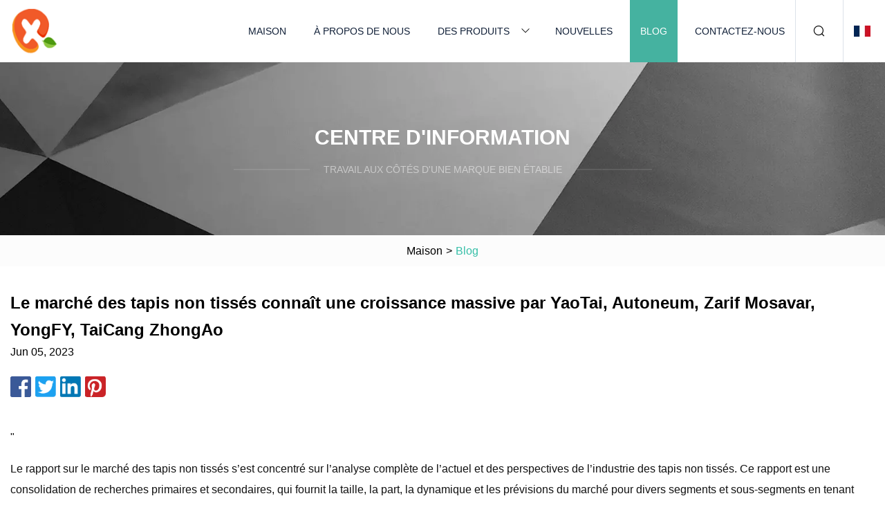

--- FILE ---
content_type: text/html; charset=utf-8
request_url: https://fr.renewableenergy-direct.com/blog/nonwoven-carpet-market-growing-massively-by-yaotai-autoneum-zarif-mosavar-yongfy-taicang-zhongao.htm
body_size: 5584
content:
<!doctype html>
<html lang="fr">
<head>
<meta charset="utf-8" />
<title>Le marché des tapis non tissés connaît une croissance massive par YaoTai, Autoneum, Zarif Mosavar, YongFY, TaiCang ZhongAo | Fibre Céramique Cie., Ltd de Shandong</title>
<meta name="description" content="Le marché des tapis non tissés connaît une croissance massive par YaoTai, Autoneum, Zarif Mosavar, YongFY, TaiCang ZhongAo" />
<meta name="keywords" content="Le marché des tapis non tissés connaît une croissance massive par YaoTai, Autoneum, Zarif Mosavar, YongFY, TaiCang ZhongAo" />
<meta name="viewport" content="width=device-width, initial-scale=1.0" />
<meta name="application-name" content="Fibre Céramique Cie., Ltd de Shandong" />
<meta name="twitter:card" content="summary" />
<meta name="twitter:title" content="Le marché des tapis non tissés connaît une croissance massive par YaoTai, Autoneum, Zarif Mosavar, YongFY, TaiCang ZhongAo | Fibre Céramique Cie., Ltd de Shandong" />
<meta name="twitter:description" content="Le marché des tapis non tissés connaît une croissance massive par YaoTai, Autoneum, Zarif Mosavar, YongFY, TaiCang ZhongAo" />
<meta name="twitter:image" content="https://fr.renewableenergy-direct.com/uploadimg/logo63551.png" />
<meta http-equiv="X-UA-Compatible" content="IE=edge" />
<meta property="og:site_name" content="Fibre Céramique Cie., Ltd de Shandong" />
<meta property="og:type" content="article" />
<meta property="og:title" content="Le marché des tapis non tissés connaît une croissance massive par YaoTai, Autoneum, Zarif Mosavar, YongFY, TaiCang ZhongAo | Fibre Céramique Cie., Ltd de Shandong" />
<meta property="og:description" content="Le marché des tapis non tissés connaît une croissance massive par YaoTai, Autoneum, Zarif Mosavar, YongFY, TaiCang ZhongAo" />
<meta property="og:url" content="https://fr.renewableenergy-direct.com/blog/nonwoven-carpet-market-growing-massively-by-yaotai-autoneum-zarif-mosavar-yongfy-taicang-zhongao.htm" />
<meta property="og:image" content="https://fr.renewableenergy-direct.com/uploadimg/logo63551.png" />
<link href="https://fr.renewableenergy-direct.com/blog/nonwoven-carpet-market-growing-massively-by-yaotai-autoneum-zarif-mosavar-yongfy-taicang-zhongao.htm" rel="canonical" />
<link href="https://fr.renewableenergy-direct.com/themes/astra/toast.css" rel="stylesheet" />
<link href="https://fr.renewableenergy-direct.com/uploadimg/ico63551.png" rel="shortcut icon" type="image/x-icon" />
<link href="https://fr.renewableenergy-direct.com/themes/astra/cyan/style.css" rel="stylesheet" />
<link href="https://fr.renewableenergy-direct.com/themes/astra/cyan/page.css" rel="stylesheet" />
<script type="application/ld+json">
[{
"@context": "https://schema.org/",
"@type": "BreadcrumbList",
"itemListElement": [{
"@type": "ListItem",
"name": "Maison",
"position": 1,
"item": "https://fr.renewableenergy-direct.com/blog/nonwoven-carpet-market-growing-massively-by-yaotai-autoneum-zarif-mosavar-yongfy-taicang-zhongao.htm/"},{
"@type": "ListItem",
"name": "Blog",
"position": 2,
"item": "https://fr.renewableenergy-direct.com/blog.htm"},{
"@type": "ListItem",
"name": "Le marché des tapis non tissés connaît une croissance massive par YaoTai, Autoneum, Zarif Mosavar, YongFY, TaiCang ZhongAo",
"position": 3,
"item": "https://fr.renewableenergy-direct.com/blog/nonwoven-carpet-market-growing-massively-by-yaotai-autoneum-zarif-mosavar-yongfy-taicang-zhongao.htm"}]},{
"@context": "http://schema.org",
"@type": "NewsArticle",
"mainEntityOfPage": {
"@type": "WebPage",
"@id": "https://fr.renewableenergy-direct.com/blog/nonwoven-carpet-market-growing-massively-by-yaotai-autoneum-zarif-mosavar-yongfy-taicang-zhongao.htm"},
"headline": "Fibre Céramique Cie., Ltd de Shandong",
"image": {
"@type": "ImageObject",
"url": "https://fr.renewableenergy-direct.com"},
"datePublished": "",
"dateModified": "",
"author": {
"@type": "Organization",
"name": "Fibre Céramique Cie., Ltd de Shandong",
"url": "https://fr.renewableenergy-direct.com"},
"publisher": {
"@type": "Organization",
"name": "fr.renewableenergy-direct.com",
"logo": {
"@type": "ImageObject",
"url": "https://fr.renewableenergy-direct.com/uploadimg/logo63551.png"}},
"description": "Le marché des tapis non tissés connaît une croissance massive par YaoTai, Autoneum, Zarif Mosavar, YongFY, TaiCang ZhongAo"
}]
</script>
<script type="text/javascript" src="//info.53hu.net/traffic.js?id=08a984h6ak"></script>
</head>
<body class="index">
<!-- header -->
<header>
  <div class="container">
    <div class="head-logo"><a href="https://fr.renewableenergy-direct.com/" title="Fibre Céramique Cie., Ltd de Shandong"><img src="/uploadimg/logo63551.png" width="70" height="70" alt="Fibre Céramique Cie., Ltd de Shandong"><span>Fibre Céramique Cie., Ltd de Shandong</span></a></div>
    <div class="menu-btn"><em></em><em></em><em></em></div>
    <div class="head-content">
      <nav class="nav">
        <ul>
          <li><a href="https://fr.renewableenergy-direct.com/">Maison</a></li>
          <li><a href="https://fr.renewableenergy-direct.com/about-us.htm">À propos de nous</a></li>
          <li><a href="https://fr.renewableenergy-direct.com/products.htm">Des produits</a><em class="iconfont icon-xiangxia"></em>
            <ul class="submenu">
              <li><a href="https://fr.renewableenergy-direct.com/ceramic-fiber.htm">Fibre Céramique</a></li>
              <li><a href="https://fr.renewableenergy-direct.com/fiberglass-mesh.htm">Fibre de verre</a></li>
              <li><a href="https://fr.renewableenergy-direct.com/fiberglass-yarn.htm">Fil de fibre de verre</a></li>
              <li><a href="https://fr.renewableenergy-direct.com/ceramic-granule.htm">Granule de céramique</a></li>
              <li><a href="https://fr.renewableenergy-direct.com/insulation-board.htm">Panneau isolant</a></li>
              <li><a href="https://fr.renewableenergy-direct.com/fiberglass-fabric.htm">Tissu en fibre de verre</a></li>
              <li><a href="https://fr.renewableenergy-direct.com/fiberglass-tissue.htm">Tissu en fibre de verre</a></li>
              <li><a href="https://fr.renewableenergy-direct.com/polyester-nonwoven.htm">Non-tissé en polyester</a></li>
              <li><a href="https://fr.renewableenergy-direct.com/fiberglass-mat.htm">Tapis en fibre de verre</a></li>
            </ul>
          </li>
          <li><a href="https://fr.renewableenergy-direct.com/news.htm">Nouvelles</a></li>
          <li class="active"><a href="https://fr.renewableenergy-direct.com/blog.htm">Blog</a></li>
          <li><a href="https://fr.renewableenergy-direct.com/contact-us.htm">Contactez-nous</a></li>
        </ul>
      </nav>
      <div class="head-search"><em class="iconfont icon-sousuo"></em></div>
      <div class="search-input">
        <input type="text" placeholder="Keyword" id="txtSearch" autocomplete="off">
        <div class="search-btn" onclick="SearchProBtn()"><em class="iconfont icon-sousuo" aria-hidden="true"></em></div>
      </div>
      <div class="languagelist">
        <div title="Language" class="languagelist-icon"><span>Language</span></div>
        <div class="languagelist-drop"><span class="languagelist-arrow"></span>
          <ul class="languagelist-wrap">
                            <li class="languagelist-active"><a href="https://fr.renewableenergy-direct.com/blog/nonwoven-carpet-market-growing-massively-by-yaotai-autoneum-zarif-mosavar-yongfy-taicang-zhongao.htm"><img src="/themes/astra/images/language/fr.png" width="24" height="16" alt="Français" title="fr">Français </a></li>
                                    <li>
                                        <a href="https://www.renewableenergy-direct.com/blog/nonwoven-carpet-market-growing-massively-by-yaotai-autoneum-zarif-mosavar-yongfy-taicang-zhongao.htm">
                                            <img src="/themes/astra/images/language/en.png" width="24" height="16" alt="English" title="en">
                                            English
                                        </a>
                                    </li>
                                    <li>
                                        <a href="https://de.renewableenergy-direct.com/blog/nonwoven-carpet-market-growing-massively-by-yaotai-autoneum-zarif-mosavar-yongfy-taicang-zhongao.htm">
                                            <img src="/themes/astra/images/language/de.png" width="24" height="16" alt="Deutsch" title="de">
                                            Deutsch
                                        </a>
                                    </li>
                                    <li>
                                        <a href="https://es.renewableenergy-direct.com/blog/nonwoven-carpet-market-growing-massively-by-yaotai-autoneum-zarif-mosavar-yongfy-taicang-zhongao.htm">
                                            <img src="/themes/astra/images/language/es.png" width="24" height="16" alt="Español" title="es">
                                            Español
                                        </a>
                                    </li>
                                    <li>
                                        <a href="https://it.renewableenergy-direct.com/blog/nonwoven-carpet-market-growing-massively-by-yaotai-autoneum-zarif-mosavar-yongfy-taicang-zhongao.htm">
                                            <img src="/themes/astra/images/language/it.png" width="24" height="16" alt="Italiano" title="it">
                                            Italiano
                                        </a>
                                    </li>
                                    <li>
                                        <a href="https://pt.renewableenergy-direct.com/blog/nonwoven-carpet-market-growing-massively-by-yaotai-autoneum-zarif-mosavar-yongfy-taicang-zhongao.htm">
                                            <img src="/themes/astra/images/language/pt.png" width="24" height="16" alt="Português" title="pt">
                                            Português
                                        </a>
                                    </li>
                                    <li>
                                        <a href="https://ja.renewableenergy-direct.com/blog/nonwoven-carpet-market-growing-massively-by-yaotai-autoneum-zarif-mosavar-yongfy-taicang-zhongao.htm"><img src="/themes/astra/images/language/ja.png" width="24" height="16" alt="日本語" title="ja"> 日本語</a>
                                    </li>
                                    <li>
                                        <a href="https://ko.renewableenergy-direct.com/blog/nonwoven-carpet-market-growing-massively-by-yaotai-autoneum-zarif-mosavar-yongfy-taicang-zhongao.htm"><img src="/themes/astra/images/language/ko.png" width="24" height="16" alt="한국어" title="ko"> 한국어</a>
                                    </li>
                                    <li>
                                        <a href="https://ru.renewableenergy-direct.com/blog/nonwoven-carpet-market-growing-massively-by-yaotai-autoneum-zarif-mosavar-yongfy-taicang-zhongao.htm"><img src="/themes/astra/images/language/ru.png" width="24" height="16" alt="Русский" title="ru"> Русский</a>
                                    </li>
                           
          </ul>
        </div>
      </div>
    </div>
  </div>
</header>
<main>
  <div class="inner-banner"><img src="/themes/astra/images/inner-banner.webp" alt="banner">
    <div class="inner-content">
      <div class="inner-title">Centre d'Information</div>
      <div class="inner-des"><em></em><span>Travail aux côtés d'une marque bien établie</span><em></em></div>
    </div>
  </div>
  <div class="page-breadcrumbs"><a href="https://fr.renewableenergy-direct.com/">Maison</a> > <span>Blog</span></div>
  <div class="page-main page-news">
    <div class="container">
      <div class="page-content">
        <h1 class="newsdetails-title">Le marché des tapis non tissés connaît une croissance massive par YaoTai, Autoneum, Zarif Mosavar, YongFY, TaiCang ZhongAo</h1>
        <div class="newsdetails-date">Jun 05, 2023</div>
        <div class="sharewrap"></div>
        <div class="newsdetails-content">
          <article><p>"</p><p> Le rapport sur le marché des tapis non tissés s’est concentré sur l’analyse complète de l’actuel et des perspectives de l’industrie des tapis non tissés.  Ce rapport est une consolidation de recherches primaires et secondaires, qui fournit la taille, la part, la dynamique et les prévisions du marché pour divers segments et sous-segments en tenant compte des facteurs macro et micro environnementaux.  Une analyse approfondie des tendances passées, des tendances futures, des données démographiques, des progrès technologiques et des exigences réglementaires du marché des tapis non tissés a été effectuée pour calculer les taux de croissance pour chaque segment et sous-segments.</p><p><strong>Obtenez l'exemple de copie PDF (y compris la table des matières complète, les graphiques et les tableaux) de ce rapport @ :</strong></p><p><strong>https://www.researchcognizance.com/sample-request/225058</strong></p><p><strong>Certaines des principales entreprises influençant ce marché comprennent :</strong></p><p>YaoTai, Autoneum, Zarif Mosavar, YongFY, TaiCang ZhongAo, MingCheng, HaoXin, JTPL, Semi</p><p> Cette étude fournit une évaluation des aspects qui devraient avoir un impact indésirable ou constructif sur la croissance du marché.  Le marché des tapis non tissés a été systématiquement examiné par rapport aux segments de marché correspondants.  Chaque année au cours de la période de prévision mentionnée est considérée de manière concise en termes de production et de valeur sur les marchés régionaux et mondiaux, respectivement.  Les expansions techniques du marché des tapis non tissés ont été examinées en se concentrant sur différentes plates-formes techniques, outils et méthodologies.  La caractéristique notable de ce rapport de recherche est qu’il intègre les demandes des clients ainsi que les progrès futurs de ce marché dans les régions du monde.</p><p> Le rapport donne un aperçu des échantillons concurrentiels, des avantages et des pertes de produits, ainsi que des politiques macro-économiques du marché.  Il reconnaît les opportunités dans des conditions de marché concurrentielles et fournit des informations pour la prise de décision et les politiques qui augmenteront la croissance des entreprises.  Les moteurs et les contraintes de la croissance du marché des tapis non tissés sont également inclus dans cette étude.  La production se fait en fonction de la zone et de l'application.</p><p><strong>Segmentation globale du marché des tapis non tissés :</strong></p><p><strong>Segmentation du marché : par type</strong></p><p>Tapis non tissé en polypropylèneTapis non tissé en polyesterTapis non tissé en nylonAutres</p><p><strong>Segmentation du marché : par application</strong></p><p>VoitureRésidentielLieu CommercialAutres</p><p><strong>Le rapport fournit des informations sur les indicateurs suivants :</strong></p><p><strong>Pénétration du marché:</strong>Informations complètes sur les portefeuilles de produits des principaux acteurs du marché des tapis non tissés.</p><p><strong>Développement de produits/Innovation :</strong>Informations détaillées sur les technologies à venir, les activités de R&D et les lancements de produits sur le marché.</p><p><strong>Évaluation concurrentielle</strong>: Évaluation approfondie des stratégies de marché, des segments géographiques et commerciaux des principaux acteurs du marché.</p><p><strong>Développement du marché:</strong> Informations complètes sur les marchés émergents.  Ce rapport analyse le marché pour divers segments dans toutes les zones géographiques.</p><p><strong>Diversification du marché :</strong>Informations complètes sur les nouveaux produits, les zones géographiques inexploitées, les développements récents et les investissements sur le marché des tapis non tissés.</p><p><strong>Obtenez une remise spéciale allant jusqu'à 30 % sur ce rapport @ :</strong></p><p><strong>https://www.researchcognizance.com/discount/225058</strong></p><p> Une évaluation de l'attractivité du marché au regard de la concurrence que les nouveaux acteurs et produits sont susceptibles de présenter aux anciens a été fournie dans la publication.  Le rapport de recherche mentionne également les innovations, les nouveaux développements, les stratégies marketing, les techniques de marque et les produits des principaux acteurs présents sur le marché mondial Tapis non tissés.  Pour présenter une vision claire du marché, le paysage concurrentiel a été analysé en profondeur à l’aide de l’analyse de la chaîne de valeur.  Les opportunités et les menaces présentes à l’avenir pour les principaux acteurs du marché ont également été soulignées dans la publication.</p><p><strongReasons for buying this report:/strong></p><p><strongTable of Contents/strong></p><p><strongGlobal Nonwoven Carpet Market Research Report 2023-2030/strong></p><pChapter 1 Nonwoven Carpet Market Overview/p><pChapter 2 Global Economic Impact on Industry/p><pChapter 3 Global Market Competition by Manufacturers/p><pChapter 4 Global Production, Revenue (Value) by Region/p><pChapter 5 Global Supply (Production), Consumption, Export, Import by Regions/p><pChapter 6 Global Production, Revenue (Value), Price Trend by Type/p><pChapter 7 Global Market Analysis by Application/p><pChapter 8 Manufacturing Cost Analysis/p><pChapter 9 Industrial Chain, Sourcing Strategy, and Downstream Buyers/p><pChapter 10 Marketing Strategy Analysis, Distributors/Traders/p><pChapter 11 Market Effect Factors Analysis/p><pChapter 12 Global Nonwoven Carpet Market Forecast/p><p><strongBuy Exclusive Report @: /strong></p><p><stronghttps://www.researchcognizance.com/checkout/225058/strong></p><p><strongGet in Touch with Us:/strong></p><pNeil Thomas/p><p116 West 23rd Street 4th Floor New York City, New York 10011/p><psales@researchcognizance.com/p><p+1 7187154714/p><phttps://researchcognizance.com/p><p  /p><p><strongRelated Reports:/strong></p><p><strongSugar Substitutes Market is poised to grow at a CAGR of +5% by 2030 | Tate & Lyle PLC, (U.K.), Roquette FrÃ¨res (France), Archer Daniels Midland Company (U.S.), Dupont De NemoursU.S.) | by Kalyanisbhor | Aug, 2023 | Medium/strong></p><p><strongCell Sorter Market in-Depth Analysis with Leading Key players — Thermo Fisher Scientific Inc., Becton, Dickinson and Company, Harvard Bioscience, Inc., On-Chip Biotechnologies Co., Ltd | by Avinashavinash | Aug, 2023 | Medium/strong></p><p ”/p><strongGet the PDF Sample Copy (Including FULL TOC, Graphs, and Tables) of this report @: /strong><stronghttps://www.researchcognizance.com/sample-request/225058/strong><strongSome of the Top companies Influencing this Market include:/strong><strongGlobal Nonwoven Carpet market segmentation:/strong><strongMarket Segmentation: By Type/strong><strongMarket Segmentation: By Application/strong><strongThe report provides insights on the following pointers:/strong><strongMarket Penetration:/strong><strongProduct Development/Innovation:/strong><strongCompetitive Assessment/strong><strongMarket Development:/strong><strongMarket Diversification: /strong><strongGet a Special Discount of up to 30% on this Report @:/strong><stronghttps://www.researchcognizance.com/discount/225058/strong><strongReasons for buying this report:/strong><strongTable of Contents/strong><strongGlobal Nonwoven Carpet Market Research Report 2023-2030/strong><strongBuy Exclusive Report @: /strong><stronghttps://www.researchcognizance.com/checkout/225058/strong><strongGet in Touch with Us:/strong><strongRelated Reports:/strong><strongSugar Substitutes Market is poised to grow at a CAGR of +5% by 2030 | Tate & Lyle PLC, (U.K.), Roquette FrÃ¨res (France), Archer Daniels Midland Company (U.S.), Dupont De NemoursU.S.) | by Kalyanisbhor | Aug, 2023 | Medium/strong><strongCell Sorter Market in-Depth Analysis with Leading Key players — Thermo Fisher Scientific Inc., Becton, Dickinson and Company, Harvard Bioscience, Inc., On-Chip Biotechnologies Co., Ltd | by Avinashavinash | Aug, 2023 | Medium/strong></article>
        </div>
        <div class="pagelink">
          <div class="pagelink-item"><a href="/blog/global-textile-industry-research-report-2023-industry-size-share-trends-opportunity-competition-and-forecasts-2018.htm" title="Rapport de recherche sur l’industrie textile mondiale 2023 : taille, part, tendances, opportunités, concurrence et prévisions de l’industrie, 2018"><em></em><span>Précédents</span></a></div>
          <div class="backlist"><a href="/blog.htm"><em class="iconfont icon-caidan"></em><span>Retour à la liste</span></a></div>
          <div class="pagelink-item"><a href="/blog/despite-textiles-slump-unifi-ups-domestic-rpet-sales.htm" title="Malgré la crise du textile, Unifi augmente ses ventes nationales de RPET"><em></em><span>Suivant</span></a></div>
        </div>
      </div>
    </div>
  </div>
</main>
  
<!-- footer -->
<footer>
  <div class="container">
    <div class="foot-item">
      <div class="foot-title">La navigation</div>
      <ul>
        <li><a href="https://fr.renewableenergy-direct.com/">Maison</a></li>
        <li><a href="https://fr.renewableenergy-direct.com/about-us.htm">À propos de nous</a></li>
        <li><a href="https://fr.renewableenergy-direct.com/products.htm">Des produits</a></li>
        <li><a href="https://fr.renewableenergy-direct.com/news.htm">Nouvelles</a></li>
        <li><a href="https://fr.renewableenergy-direct.com/blog.htm">Blog</a></li>
        <li><a href="https://fr.renewableenergy-direct.com/contact-us.htm">Contactez-nous</a></li>
        <li><a href="https://fr.renewableenergy-direct.com/sitemap.xml">Plan du site</a></li>
        <li><a href="https://fr.renewableenergy-direct.com/privacy-policy.htm">Privacy Policy</a></li>
      </ul>
    </div>
    <div class="foot-item foot-company">
      <div class="foot-title">Entreprise partenaire</div>
      <ul>
      </ul>
    </div>
    <div class="foot-share"><a href="https://fr.renewableenergy-direct.com/" rel="nofollow" title="facebook"><em class="iconfont icon-facebook"></em></a><a href="https://fr.renewableenergy-direct.com/" rel="nofollow" title="linkedin"><em class="iconfont icon-linkedin"></em></a><a href="https://fr.renewableenergy-direct.com/" rel="nofollow" title="twitter"><em class="iconfont icon-twitter-fill"></em></a><a href="https://fr.renewableenergy-direct.com/" rel="nofollow" title="youtube"><em class="iconfont icon-youtube"></em></a><a href="https://fr.renewableenergy-direct.com/" rel="nofollow" title="instagram"><em class="iconfont icon-instagram"></em></a><a href="https://fr.renewableenergy-direct.com/" rel="nofollow" title="TikTok"><em class="iconfont icon-icon_TikTok"></em></a></div>
    <div class="foot-copyright">
      <p>Copyright &copy; fr.renewableenergy-direct.com, tous droits réservés.&nbsp;&nbsp;&nbsp;<a href="/cdn-cgi/l/email-protection#93e9fce1f2d3e1f6fdf6e4f2f1fff6f6fdf6e1f4eabef7fae1f6f0e7bdf0fcfe" target="_blank"><span class="__cf_email__" data-cfemail="b8c2d7cad9f8caddd6ddcfd9dad4ddddd6ddcadfc195dcd1cadddbcc96dbd7d5">[email&#160;protected]</span></a></p>
    </div>
  </div>
  <div class="gotop"><span>TOP</span></div>
</footer>
 
<!-- script --> 
<script data-cfasync="false" src="/cdn-cgi/scripts/5c5dd728/cloudflare-static/email-decode.min.js"></script><script src="https://fr.renewableenergy-direct.com/themes/astra/js/jquery3.6.1.js"></script>
<script src="https://fr.renewableenergy-direct.com/themes/astra/js/vanilla-lazyload.js"></script>
<script src="https://fr.renewableenergy-direct.com/themes/astra/js/style.js"></script>
<script src="https://fr.renewableenergy-direct.com/themes/astra/js/page.js"></script>
<script src="https://fr.renewableenergy-direct.com/themes/astra/js/toast.js"></script>
<script src="https://fr.renewableenergy-direct.com/themes/astra/js/share.js"></script>
<script src="https://platform-api.sharethis.com/js/sharethis.js#property=5eec0fd89a302d0012ac463a&product=sop" type="text/javascript" async></script>
<script defer src="https://static.cloudflareinsights.com/beacon.min.js/vcd15cbe7772f49c399c6a5babf22c1241717689176015" integrity="sha512-ZpsOmlRQV6y907TI0dKBHq9Md29nnaEIPlkf84rnaERnq6zvWvPUqr2ft8M1aS28oN72PdrCzSjY4U6VaAw1EQ==" data-cf-beacon='{"version":"2024.11.0","token":"43e3bce6819c49d0aabb5317b46f4845","r":1,"server_timing":{"name":{"cfCacheStatus":true,"cfEdge":true,"cfExtPri":true,"cfL4":true,"cfOrigin":true,"cfSpeedBrain":true},"location_startswith":null}}' crossorigin="anonymous"></script>
</body>
</html>
